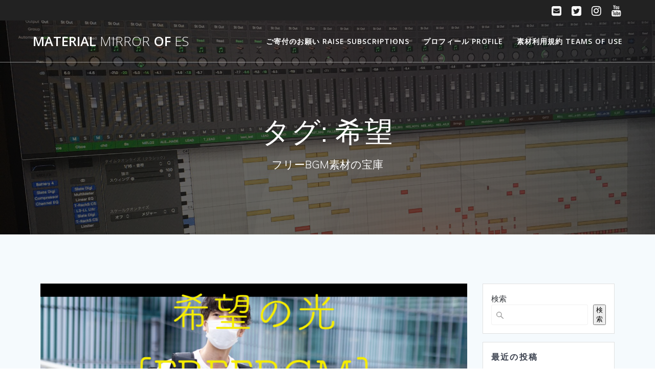

--- FILE ---
content_type: application/javascript
request_url: https://ad.jp.ap.valuecommerce.com/servlet/jsbanner?sid=2262271&pid=885734287
body_size: 942
content:
if(typeof(__vc_paramstr) === "undefined"){__vc_paramstr = "";}if(!__vc_paramstr && location.ancestorOrigins){__vc_dlist = location.ancestorOrigins;__vc_srcurl = "&_su="+encodeURIComponent(document.URL);__vc_dlarr = [];__vc_paramstr = "";for ( var i=0, l=__vc_dlist.length; l>i; i++ ) {__vc_dlarr.push(__vc_dlist[i]);}__vc_paramstr = "&_su="+encodeURIComponent(document.URL);if (__vc_dlarr.length){__vc_paramstr = __vc_paramstr + "&_dl=" + encodeURIComponent(__vc_dlarr.join(','));}}document.write("<A TARGET='_top' HREF='//ck.jp.ap.valuecommerce.com/servlet/referral?va=2101310&sid=2262271&pid=885734287&vcid=XY87TQ6dQJ9egM6lnAp4Im1UIWy2nTPV4SOypproPBzUNYP4V-0IzFxhEOe4y-G91uZsvIcC26g&vcpub=0.797546"+__vc_paramstr+"' rel='nofollow'><IMG BORDER=0 SRC='//i.imgvc.com/vc/images/00/20/10/3e.gif'></A>");

--- FILE ---
content_type: application/javascript
request_url: https://ad.jp.ap.valuecommerce.com/servlet/jsbanner?sid=2262271&pid=885734291
body_size: 943
content:
if(typeof(__vc_paramstr) === "undefined"){__vc_paramstr = "";}if(!__vc_paramstr && location.ancestorOrigins){__vc_dlist = location.ancestorOrigins;__vc_srcurl = "&_su="+encodeURIComponent(document.URL);__vc_dlarr = [];__vc_paramstr = "";for ( var i=0, l=__vc_dlist.length; l>i; i++ ) {__vc_dlarr.push(__vc_dlist[i]);}__vc_paramstr = "&_su="+encodeURIComponent(document.URL);if (__vc_dlarr.length){__vc_paramstr = __vc_paramstr + "&_dl=" + encodeURIComponent(__vc_dlarr.join(','));}}document.write("<A TARGET='_top' HREF='//ck.jp.ap.valuecommerce.com/servlet/referral?va=2450049&sid=2262271&pid=885734291&vcid=oyn5IrgiJ5vcKKBdz3DMovWluk0mdz5xIyMdyNhK5vagZ4TWbkHfFo3sWt0zKy222q9WZDyE1Ig&vcpub=0.797861"+__vc_paramstr+"' rel='nofollow'><IMG BORDER=0 SRC='//i.imgvc.com/vc/images/00/25/62/81.png'></A>");

--- FILE ---
content_type: application/javascript
request_url: https://ad.jp.ap.valuecommerce.com/servlet/jsbanner?sid=2262271&pid=885734294
body_size: 943
content:
if(typeof(__vc_paramstr) === "undefined"){__vc_paramstr = "";}if(!__vc_paramstr && location.ancestorOrigins){__vc_dlist = location.ancestorOrigins;__vc_srcurl = "&_su="+encodeURIComponent(document.URL);__vc_dlarr = [];__vc_paramstr = "";for ( var i=0, l=__vc_dlist.length; l>i; i++ ) {__vc_dlarr.push(__vc_dlist[i]);}__vc_paramstr = "&_su="+encodeURIComponent(document.URL);if (__vc_dlarr.length){__vc_paramstr = __vc_paramstr + "&_dl=" + encodeURIComponent(__vc_dlarr.join(','));}}document.write("<A TARGET='_top' HREF='//ck.jp.ap.valuecommerce.com/servlet/referral?va=2161532&sid=2262271&pid=885734294&vcid=Lfs-LrCM6LVvXjXQkgYH_ZWpcVhGMRQ1ronovcdA9jG4-_VWXyjnCX2hkjjbLIzlng2C8QJVI00&vcpub=0.799061"+__vc_paramstr+"' rel='nofollow'><IMG BORDER=0 SRC='//i.imgvc.com/vc/images/00/20/fb/7c.gif'></A>");